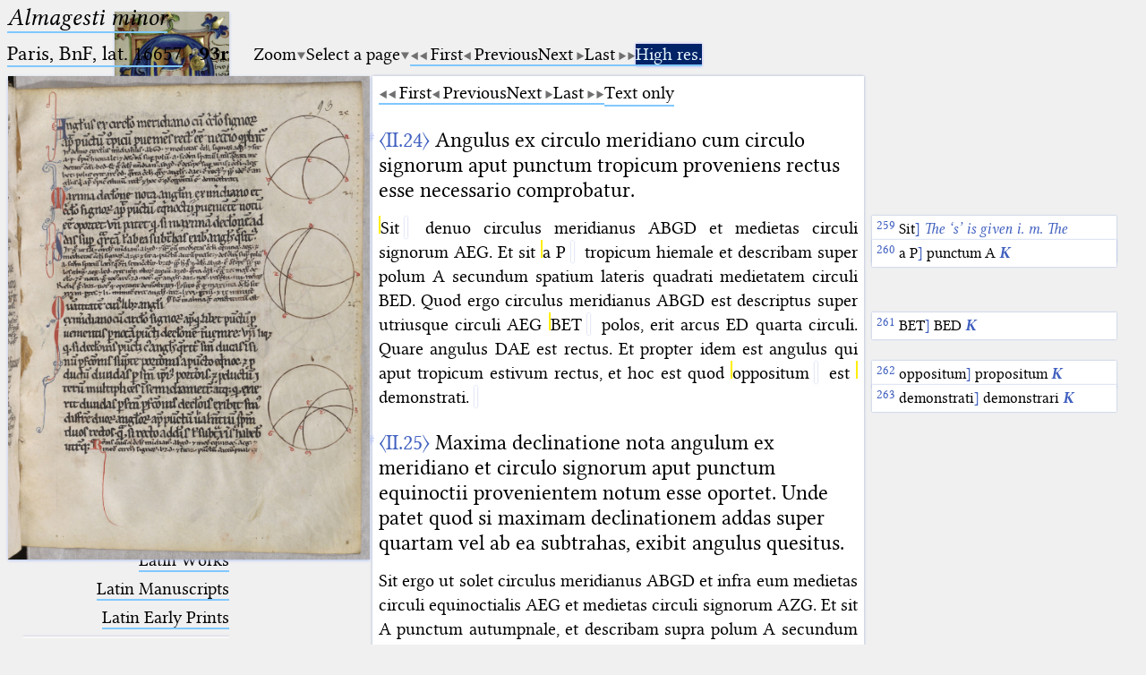

--- FILE ---
content_type: text/html; charset=UTF-8
request_url: https://ptolemaeus.badw.de/ms/2/2/93r
body_size: 4986
content:
<!DOCTYPE html>
<html class="desk repro wide sans_auth" lang="en">
<head>
	<meta charset="utf-8"/>
	<meta content="width=device-width, initial-scale=1.0" name="viewport"/>
	<!-- Licensed under http://www.apache.org/licenses/LICENSE-2.0 - Attribution notice: Development and design by Stefan Müller in 2013 ff. (© http://badw.de) -->
	<link href="/ms/2/2/93r" rel="canonical"/>
	<link href="/icons/favicon.ico" rel="icon"/>
	<link href="/cssjs/A/eigen.css?v=1769654830" media="all" rel="stylesheet"/>
	<link href="/cssjs/badw_pal/eigen.css?v=1769654830" media="all" rel="stylesheet"/>
	<script src="/cssjs/A/jquery/jquery.min.js"></script>
	<script src="/cssjs/A/eigen.js?v=1769654830"></script>
	<script src="/cssjs/badw_pal/eigen.js?v=1769654830"></script>
	<title>PAL: Paris, BnF, lat. 16657</title>
</head>
<body>
<header>
	<a class="img" href="/"><img class="shadow" alt="PAL" src="/icons/main.jpg" style="max-width: 128px" title="MS Klosterneuburg, Stiftsbibliothek, 682, fol. 2r"/></a>
	<h1 lang="la">
		Ptolemaeus
		<small>Arabus et Latinus</small>
	</h1>
	<label class="key"><input type="checkbox"/><span class="checked">✕</span><span class="unchecked">☰</span></label>
	<section>
		<form action="/filter" method="get">
			<input type="search" name="text" value="" aria-label="search term" placeholder="Fulltext search"/>
			<div class="droparea shadow">
				<table>
					<tr><th><kbd>_</kbd></th> <td> (the underscore) is the placeholder for exactly one character.</td></tr>
					<tr><th><kbd>%</kbd></th> <td> (the percent sign) is the placeholder for no, one or more than one character.</td></tr>
					<tr><th><kbd style="white-space: nowrap">%%</kbd></th> <td> (two percent signs) is the placeholder for no, one or more than one character, but not for blank space (so that a search ends at word boundaries).</td></tr>
				</table>
				<p class="petit">At the beginning and at the end, these placeholders are superfluous.</p>
			</div><button type="submit">&#128270;&#65038;</button>
		</form>
		<nav>
			<ul>
				<li><a href="/start">Start</a></li>
				<li><a href="/project">Project</a></li>
				<li><a href="/team">Team</a></li>
				<li><a href="/news">News</a></li>
				<li><a href="/jobs">Jobs</a></li>
				<li><a href="/publications">Publications</a></li>
				<li><a href="/conference">Conference</a></li>
			</ul>
			<hr/>
			<ul>
				<li><a href="/works_arabic">Arabic Works</a></li>
				<li><a href="/manuscripts_arabic">Arabic Manuscripts</a></li>
			</ul>
			<hr/>
			<ul>
				<li><a href="/works_latin">Latin Works</a></li>
				<li><a href="/manuscripts_latin">Latin Manuscripts</a></li>
				<li><a href="/prints_latin">Latin Early Prints</a></li>
			</ul>
			<hr/>
			<ul>
				<li><a href="/scans">Images</a></li>
				<li><a href="/texts">Texts</a></li>
			</ul>
			<hr/>
			<ul>
				<li><sup style="color: #cc0000; font-size: 0.8em">&#8239;beta</sup><a href="/glossary">Glossary</a></li>
			</ul>
			<hr/>
			<ul>
				<li class="submenu">
					<details>
						<summary>Resources</summary>
						<ul>
							<li><a href="/astrobibl">AstroBibl</a></li>
							<li><a href="/jordanus">Jordanus</a></li>
						</ul>
					</details>
				</li>
			</ul>
			<hr/>
		</nav>
		<nav class="extra">
			<p><a href="/licenses">Licenses</a>&#160;·
			<a href="/information">FAQ</a>&#160;·
			<a href="/contact">Contact</a>&#160;·
			<a href="https://badw.de/data/footer-navigation/impressum.html">Impressum</a>&#160;·
			<a href="https://badw.de/data/footer-navigation/datenschutz.html">Privacy</a>		</nav>
		<nav class="extra">
			<button onclick="window.print()" type="button">Print 🖨</button>
		</nav>
	</section>
</header>
<main>
	<h1><a href="/work/5"><cite>Almagesti minor</cite></a></h1>
	<section class="flexbase">
		<h2><a href="/ms/2" rel="chapter">Paris, BnF, lat. 16657</a> ·
		<strong style="display: inline-block; width: 2.6666666666666665em">93r</strong></h2>
		<nav class="flexbase">
			<div class="droparea" tabindex="0">
				<a class="key arrowdown">Zoom</a>
				<div class="droparea shadow wide">
					<a class="key" href="?img_scale=0.4">40</a>
					<a class="key" href="?img_scale=0.6">60</a>
					<a class="key" href="?img_scale=0.8">80</a>
					<strong>100</strong>
					<a class="key" href="?img_scale=1.2">120</a>
					<a class="key" href="?img_scale=1.4">140</a>
					<a class="key" href="?img_scale=1.6">160</a>
					<a class="key" href="?img_scale=1.8">180</a>
					<a class="key" href="?img_scale=2">200</a>
					<a class="key" href="?img_scale=2.5">250</a>
					<a class="key" href="?img_scale=3">300</a>
					<a class="key" href="?img_scale=3.5">350</a>
					<a class="key" href="?img_scale=4">400</a>
					<a class="key" href="?img_scale=4.5">450</a>
					<a class="key" href="?img_scale=5">500</a>
				</div>
			</div>
			<div class="droparea" tabindex="0">
				<a class="key arrowdown">Select a page</a>
				<div class="droparea shadow" style="font-size: 0.9em; max-width: 60vw; width: 400%">
					<a class="key" href="/ms/2/2/82v">82v</a>
					<a class="key" href="/ms/2/2/83r">83r</a>
					<a class="key" href="/ms/2/2/83v">83v</a>
					<a class="key" href="/ms/2/2/84r">84r</a>
					<a class="key" href="/ms/2/2/84v">84v</a>
					<a class="key" href="/ms/2/2/85r">85r</a>
					<a class="key" href="/ms/2/2/85v">85v</a>
					<a class="key" href="/ms/2/2/86r">86r</a>
					<a class="key" href="/ms/2/2/86v">86v</a>
					<a class="key" href="/ms/2/2/87r">87r</a>
					<a class="key" href="/ms/2/2/87v">87v</a>
					<a class="key" href="/ms/2/2/88r">88r</a>
					<a class="key" href="/ms/2/2/88v">88v</a>
					<a class="key" href="/ms/2/2/89r">89r</a>
					<a class="key" href="/ms/2/2/89v">89v</a>
					<a class="key" href="/ms/2/2/90r">90r</a>
					<a class="key" href="/ms/2/2/90v">90v</a>
					<a class="key" href="/ms/2/2/91r">91r</a>
					<a class="key" href="/ms/2/2/91v">91v</a>
					<a class="key" href="/ms/2/2/92r">92r</a>
					<a class="key" href="/ms/2/2/92v">92v</a>
					<strong>93r</strong>
					<a class="key" href="/ms/2/2/93v">93v</a>
					<a class="key" href="/ms/2/2/94r">94r</a>
					<a class="key" href="/ms/2/2/94v">94v</a>
					<a class="key" href="/ms/2/2/95r">95r</a>
					<a class="key" href="/ms/2/2/95v">95v</a>
					<a class="key" href="/ms/2/2/96r">96r</a>
					<a class="key" href="/ms/2/2/96v">96v</a>
					<a class="key" href="/ms/2/2/97r">97r</a>
					<a class="key" href="/ms/2/2/97v">97v</a>
					<a class="key" href="/ms/2/2/98r">98r</a>
					<a class="key" href="/ms/2/2/98v">98v</a>
					<a class="key" href="/ms/2/2/99r">99r</a>
					<a class="key" href="/ms/2/2/99v">99v</a>
					<a class="key" href="/ms/2/2/100r">100r</a>
					<a class="key" href="/ms/2/2/100v">100v</a>
					<a class="key" href="/ms/2/2/101r">101r</a>
					<a class="key" href="/ms/2/2/101v">101v</a>
					<a class="key" href="/ms/2/2/102r">102r</a>
					<a class="key" href="/ms/2/2/102v">102v</a>
					<a class="key" href="/ms/2/2/103r">103r</a>
					<a class="key" href="/ms/2/2/103v">103v</a>
					<a class="key" href="/ms/2/2/104r">104r</a>
					<a class="key" href="/ms/2/2/104v">104v</a>
					<a class="key" href="/ms/2/2/105r">105r</a>
					<a class="key" href="/ms/2/2/105v">105v</a>
					<a class="key" href="/ms/2/2/106r">106r</a>
					<a class="key" href="/ms/2/2/106v">106v</a>
					<a class="key" href="/ms/2/2/107r">107r</a>
					<a class="key" href="/ms/2/2/107v">107v</a>
					<a class="key" href="/ms/2/2/108r">108r</a>
					<a class="key" href="/ms/2/2/108v">108v</a>
					<a class="key" href="/ms/2/2/109r">109r</a>
					<a class="key" href="/ms/2/2/109v">109v</a>
					<a class="key" href="/ms/2/2/110r">110r</a>
					<a class="key" href="/ms/2/2/110v">110v</a>
					<a class="key" href="/ms/2/2/111r">111r</a>
					<a class="key" href="/ms/2/2/111v">111v</a>
					<a class="key" href="/ms/2/2/112r">112r</a>
					<a class="key" href="/ms/2/2/112v">112v</a>
					<a class="key" href="/ms/2/2/113r">113r</a>
					<a class="key" href="/ms/2/2/113v">113v</a>
					<a class="key" href="/ms/2/2/114r">114r</a>
					<a class="key" href="/ms/2/2/114v">114v</a>
					<a class="key" href="/ms/2/2/115r">115r</a>
					<a class="key" href="/ms/2/2/115v">115v</a>
					<a class="key" href="/ms/2/2/116r">116r</a>
					<a class="key" href="/ms/2/2/116v">116v</a>
					<a class="key" href="/ms/2/2/117r">117r</a>
					<a class="key" href="/ms/2/2/117v">117v</a>
					<a class="key" href="/ms/2/2/118r">118r</a>
					<a class="key" href="/ms/2/2/118v">118v</a>
					<a class="key" href="/ms/2/2/119r">119r</a>
					<a class="key" href="/ms/2/2/119v">119v</a>
					<a class="key" href="/ms/2/2/120r">120r</a>
					<a class="key" href="/ms/2/2/120v">120v</a>
					<a class="key" href="/ms/2/2/121r">121r</a>
					<a class="key" href="/ms/2/2/121v">121v</a>
					<a class="key" href="/ms/2/2/122r">122r</a>
					<a class="key" href="/ms/2/2/122v">122v</a>
					<a class="key" href="/ms/2/2/123r">123r</a>
					<a class="key" href="/ms/2/2/123v">123v</a>
					<a class="key" href="/ms/2/2/124r">124r</a>
					<a class="key" href="/ms/2/2/124v">124v</a>
					<a class="key" href="/ms/2/2/125r">125r</a>
					<a class="key" href="/ms/2/2/125v">125v</a>
					<a class="key" href="/ms/2/2/126r">126r</a>
					<a class="key" href="/ms/2/2/126v">126v</a>
					<a class="key" href="/ms/2/2/127r">127r</a>
					<a class="key" href="/ms/2/2/127v">127v</a>
					<a class="key" href="/ms/2/2/128r">128r</a>
					<a class="key" href="/ms/2/2/128v">128v</a>
					<a class="key" href="/ms/2/2/129r">129r</a>
					<a class="key" href="/ms/2/2/129v">129v</a>
					<a class="key" href="/ms/2/2/130r">130r</a>
					<a class="key" href="/ms/2/2/130v">130v</a>
					<a class="key" href="/ms/2/2/131r">131r</a>
					<a class="key" href="/ms/2/2/131v">131v</a>
					<a class="key" href="/ms/2/2/132r">132r</a>
					<a class="key" href="/ms/2/2/132v">132v</a>
				</div>
			</div>
			<div><a class="arrowleftstop key" href="/ms/2/2/82v" rel="first">First</a><a class="arrowleft key" href="/ms/2/2/92v" rel="prev">Previous</a><a class="arrowright key" href="/ms/2/2/93v" rel="next">Next</a><a class="arrowrightstop key" href="/ms/2/2/132v" rel="last">Last</a></div>
			<div><a class="dark key" href="/repros/ms/Paris%2C%20BnF%2C%20lat.%2016657%20%232/%232/093r.jpg" rel="noopener noreferrer" target="_blank">High res.</a></div>
		</nav>
	</section>
	<section class="reprosynopsis">
		<figure><img id="image" class="shadow" src="/repros/ms/Paris%2C%20BnF%2C%20lat.%2016657%20%232/%232/min/093r.jpg.jpg" alt="Facsimile" style="height: 75vh"/>		</figure>
		<article id="transcription" class="card just_ahyph">
			<nav class="flexbase">
			<div><a class="arrowleftstop key" href="/ms/2/2/82v" rel="first">First</a><a class="arrowleft key" href="/ms/2/2/92v" rel="prev">Previous</a><a class="arrowright key" href="/ms/2/2/93v" rel="next">Next</a><a class="arrowrightstop key" href="/ms/2/2/132v" rel="last">Last</a></div>
				<a class="key" href="/ms/2/2/text/2#93r">Text&#xa0;only</a>
			</nav>
			<article class="transcription"><section>
<h3 id="II.24"><a href="#II.24" title="Link"></a><span data-by="hg">〈II.24〉</span> Angulus ex circulo meridiano cum circulo signorum aput punctum tropicum proveniens rectus esse necessario comprobatur.</h3>
<p><span data-on="n259"></span>Sit<span class="idmark note" data-off="n259"><a aria-label="259" class="note" href="#n259"></a><small class="note" data-prae="259" id="n259"> Sit<span data-by="hg">]</span> <i data-by="hg">The ‘s’ is given i. m. The reading is confirmed from <b>K</b>.</i></small></span> denuo circulus meridianus ABGD et medietas circuli signorum AEG. Et sit <span data-on="n260"></span>a P<span class="idmark note" data-off="n260"><a aria-label="260" class="note" href="#n260"></a><small class="note" data-prae="260" id="n260"> a P<span data-by="hg">]</span> punctum A <i data-by="hg"><b>K</b></i></small></span> tropicum hiemale et describam super polum A secundum spatium lateris quadrati medietatem circuli BED. Quod ergo circulus meridianus ABGD est descriptus super utriusque circuli AEG <span data-on="n261"></span>BET<span class="idmark note" data-off="n261"><a aria-label="261" class="note" href="#n261"></a><small class="note" data-prae="261" id="n261"> BET<span data-by="hg">]</span> BED <i data-by="hg"><b>K</b></i></small></span> polos, erit arcus ED quarta circuli. Quare angulus DAE est rectus. Et propter idem est angulus qui aput tropicum estivum rectus, et hoc est quod <span data-on="n262"></span>oppositum<span class="idmark note" data-off="n262"><a aria-label="262" class="note" href="#n262"></a><small class="note" data-prae="262" id="n262"> oppositum<span data-by="hg">]</span> propositum <i data-by="hg"><b>K</b></i></small></span> est <span data-on="n263"></span>demonstrati.<span class="idmark note" data-off="n263"><a aria-label="263" class="note" href="#n263"></a><small class="note" data-prae="263" id="n263"> demonstrati<span data-by="hg">]</span> demonstrari <i data-by="hg"><b>K</b></i></small></span></p>
<h3 id="II.25"><a href="#II.25" title="Link"></a><span data-by="hg">〈II.25〉</span> Maxima declinatione nota angulum ex meridiano et circulo signorum aput punctum equinoctii provenientem notum esse oportet. Unde patet quod si maximam declinationem addas super quartam vel ab ea subtrahas, exibit angulus quesitus.</h3>
<p>Sit ergo ut solet circulus meridianus ABGD et infra eum medietas circuli equinoctialis AEG et medietas circuli signorum AZG. Et sit A punctum autumpnale, et describam supra polum A secundum spatium lateris quadrati semicirculum BZED. Propter hoc ergo quod circulus ABGD est descriptus super polos orbium AEG BED, erit uterque istorum arcuum AZ ED quarta circuli. Est ergo ZE maxima declinatio et est nota; ergo totus arcus ZD notus. Quare angulus DAZ notus respectu iiii rectorum. Reliquus ergo BAZ notus, quod oportuit demonstrari. Posito ergo quod maxima declinatio sit <span data-on="n264"></span>xxxiii<span class="idmark note" data-off="n264"><a aria-label="264" class="note" href="#n264"></a><small class="note" data-prae="264" id="n264"> xxxiii<span data-by="hg">]</span> xxiii <i data-by="hg"><b>K</b></i></small></span> partes et li minuta, erit angulus BAZ lxvi partium et ix minutorum sicut in Almagesti constitutum est.</p>
<h3 id="II.26"><a href="#II.26" title="Link"></a><span data-by="hg">〈II.26〉</span> Quantitatem cuiuslibet anguli ex meridiano cum circulo signorum aput quodlibet punctum provenientis per notam puncti declinationem invenire. Unde liquet quod si declinationis puncti cuius angulus queritur sinum ducas in sinum perfectionis sumpte portionis a puncto equinoctiali, et productum dividas per sinum ipsius portionis, et productum iterum multiplices in semidiametrum, atque quod exierit dividas per sinum perfectionis declinationis, exibit sinus differentie duorum angulorum aput punctum <span data-on="n265"></span>valentium propositum<span class="idmark note" data-off="n265"><a aria-label="265" class="note" href="#n265"></a><small class="note" data-prae="265" id="n265"> valentium propositum<span data-by="hg">]</span> <i data-by="hg">The ‘a’ and ‘b’ over direct the reader to invert and read as ‘propositum valentium.’</i></small></span> duos rectos, quam si recto <span data-on="n266"></span>adderis<span class="idmark note" data-off="n266"><a aria-label="266" class="note" href="#n266"></a><small class="note" data-prae="266" id="n266"> adderis<span data-by="hg">]</span> addideris <i data-by="hg"><b>K</b></i></small></span> vel subtraxeris, habebis utrumque.</h3>
<p>Rationis <span data-on="n267"></span>causa,<span class="idmark note" data-off="n267"><a aria-label="267" class="note" href="#n267"></a><small class="note" data-prae="267" id="n267"> causa<span data-by="hg">]</span> sit <i data-by="hg">add. <b>B</b></i></small></span> <span data-on="n268"></span>  <span class="idmark note" data-off="n268"><a aria-label="268" class="note" href="#n268"></a><small class="note" data-prae="268" id="n268"> <span data-by="hg">]</span> <i data-by="hg">The point labeled ‘M’ should be ‘H.’</i></small></span> circulus meridianus ABGD et medietas equinoctialis AEG et medietas circuli signorum BZD. Et sit Z punctum autumpnale et </p></section></article>
			<nav class="flexbase">
			<div><a class="arrowleftstop key" href="/ms/2/2/82v" rel="first">First</a><a class="arrowleft key" href="/ms/2/2/92v" rel="prev">Previous</a><a class="arrowright key" href="/ms/2/2/93v" rel="next">Next</a><a class="arrowrightstop key" href="/ms/2/2/132v" rel="last">Last</a></div>
				<a class="key" href="/ms/2/2/text/2#93r">Text&#xa0;only</a>
			</nav>
		</article>
	</section>
</main>
<script>
let image = document.getElementById('image');
image.addEventListener('wheel', zoom);
image.style.zIndex = 2;
image.style.cursor = 'move';
dragEnable(image);
</script>
<footer>
	<p>
		<a class="img" href="https://badw.de"><img src="/icons/badw_marke_name.svg" height="64" alt="BAdW"/></a><a
		   class="img" href="https://uni-wuerzburg.de"><img src="/icons/uni_labeled.svg" height="64" alt="Universität Würzburg"/></a> <br/>
		<a class="img" href="https://sites.google.com/unionacademique.org/uai-fr/projets/projets-par-sections/section-5#h.me572fv3gv62"><img src="/icons/uai_fr.svg" height="50" alt="Union Académique Internationale"/></a>
	</p>
</footer>
<script>
$('.idmark').on('mouseenter', textNodesWrap).on('mouseleave', textNodesUnwrap)
</script>
<script type="text/javascript">// by Matomo
	var _paq = window._paq || [];
	_paq.push(["setDomains", "*.ptolemaeus.badw.de"]);
	_paq.push(['trackPageView']);
	_paq.push(['enableLinkTracking']);
	_paq.push(['disableCookies']);
	(function() {
		var u="//webstats.badw.de/";
		_paq.push(['setTrackerUrl', u+'matomo.php']);
		_paq.push(['setSiteId', '24']);
		var d=document, g=d.createElement('script'), s=d.getElementsByTagName('script')[0];
		g.type='text/javascript'; g.async=true; g.defer=true; g.src=u+'matomo.js'; s.parentNode.insertBefore(g,s);
	})();
</script>
<noscript><img src="//webstats.badw.de/matomo.php?idsite=24&amp;rec=1" style="border: 0" alt=""/></noscript>
</body>
</html>
